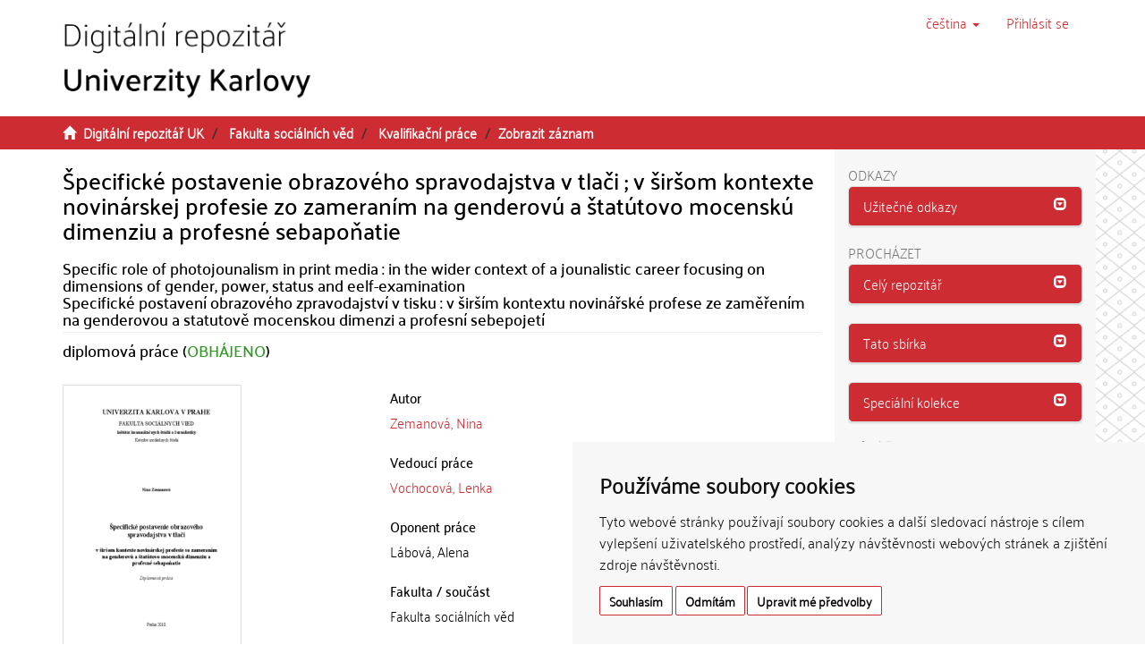

--- FILE ---
content_type: text/html;charset=utf-8
request_url: https://dspace.cuni.cz/handle/20.500.11956/21708
body_size: 35295
content:
<!DOCTYPE html>
            <!--[if lt IE 7]> <html class="no-js lt-ie9 lt-ie8 lt-ie7" lang="cs"> <![endif]-->
                    <!--[if IE 7]>    <html class="no-js lt-ie9 lt-ie8" lang="cs"> <![endif]-->
                    <!--[if IE 8]>    <html class="no-js lt-ie9" lang="cs"> <![endif]-->
                    <!--[if gt IE 8]><!--> <html class="no-js" lang="cs"> <!--<![endif]-->
                    <head><META http-equiv="Content-Type" content="text/html; charset=UTF-8">
<meta charset="utf-8">
<meta content="text/html; charset=UTF-8" http-equiv="Content-Type">
<script src="/themes/ukuk_theme/scripts/cuni_cookie-consent.js" charset="UTF-8" type="text/javascript"></script><script charset="UTF-8" type="text/javascript">
            document.addEventListener('DOMContentLoaded', function () {
            cookieconsent.run({"notice_banner_type":"simple",
            "consent_type":"express","palette":"light","language":"cs","page_load_consent_levels":["strictly-necessary"],
            "notice_banner_reject_button_hide":false,"preferences_center_close_button_hide":false,
            "page_refresh_confirmation_buttons":false,"website_name":"Digitální repozitář UK",
            "notice_banner_insert_legal_urls":false,"website_privacy_policy_url":"https://cuni.cz/UK-9056.html"});
            });
            </script><script src="https://www.googletagmanager.com/gtag/js?id=G-T1C3HCQ3YN" async="" data-cookie-consent="tracking" type="text/plain"></script><script data-cookie-consent="tracking" type="text/plain">
                    window.dataLayer = window.dataLayer || [];
                    function gtag(){dataLayer.push(arguments);}
                    gtag('js', new Date());
                    
                    gtag('config', 'G-T1C3HCQ3YN', { 'anonymize_ip': true });
                    gtag('config', 'G-T1C3HCQ3YN');
                </script>
<meta content="IE=edge,chrome=1" http-equiv="X-UA-Compatible">
<meta content="width=device-width,initial-scale=1" name="viewport">
<link rel="shortcut icon" href="/themes/ukuk_theme/images/favicon.ico">
<link rel="apple-touch-icon" href="/themes/ukuk_theme/images/apple-touch-icon.png">
<meta name="Generator" content="DSpace 6.4">
<link href="/themes/ukuk_theme/styles/main.css" rel="stylesheet">
<link type="application/opensearchdescription+xml" rel="search" href="https://dspace.cuni.cz:443/open-search/description.xml" title="DSpace">
<script>
                //Clear default text of emty text areas on focus
                function tFocus(element)
                {
                if (element.value == ' '){element.value='';}
                }
                //Clear default text of emty text areas on submit
                function tSubmit(form)
                {
                var defaultedElements = document.getElementsByTagName("textarea");
                for (var i=0; i != defaultedElements.length; i++){
                if (defaultedElements[i].value == ' '){
                defaultedElements[i].value='';}}
                }
                //Disable pressing 'enter' key to submit a form (otherwise pressing 'enter' causes a submission to start over)
                function disableEnterKey(e)
                {
                var key;

                if(window.event)
                key = window.event.keyCode;     //Internet Explorer
                else
                key = e.which;     //Firefox and Netscape

                if(key == 13)  //if "Enter" pressed, then disable!
                return false;
                else
                return true;
                }
            </script><!--[if lt IE 9]>
                <script src="/themes/ukuk_theme/vendor/html5shiv/dist/html5shiv.js"> </script>
                <script src="/themes/ukuk_theme/vendor/respond/dest/respond.min.js"> </script>
                <![endif]--><title>Špecifick&eacute; postavenie obrazov&eacute;ho spravodajstva v tlači ; v širšom kontexte novin&aacute;rskej profesie zo zameran&iacute;m na genderov&uacute; a štat&uacute;tovo mocensk&uacute; dimenziu a profesn&eacute; sebapoňatie | Digit&aacute;ln&iacute; repozit&aacute;ř UK</title>
<link rel="schema.DCTERMS" href="http://purl.org/dc/terms/" />
<link rel="schema.DC" href="http://purl.org/dc/elements/1.1/" />
<meta name="DC.contributor" content="Vochocová, Lenka" />
<meta name="DC.creator" content="Zemanová, Nina" />
<meta name="DCTERMS.dateAccepted" content="2017-04-19T12:21:22Z" scheme="DCTERMS.W3CDTF" />
<meta name="DCTERMS.available" content="2017-04-19T12:21:22Z" scheme="DCTERMS.W3CDTF" />
<meta name="DCTERMS.issued" content="2010" scheme="DCTERMS.W3CDTF" />
<meta name="DC.identifier" content="http://hdl.handle.net/20.500.11956/21708" scheme="DCTERMS.URI" />
<meta name="DCTERMS.abstract" content="Diplomová práca &quot;Špecifické postavenie obrazového spravodajstva v tlači; v širšom kontexte novinárskej profesie so zameraním na genderovú a štatútovo mocenskú dimenziu a profesné sebapoňatie&quot; sa zaoberá funkciou, postavením a sebapoňatím obrazového spravodaja, ale i ostatných profesií v rámci redakcie obrazového spravodajstva, so zaostrením na rozhodovacie procesy, hierarchizáciu, moc a s tým spojené možné diskriminácie či stereotypy. Úvodné kapitoly sa zaoberajú problematikou obrazového spravodajstva ako celku, vysvetľujú základné pojmy, zaoberajú sa úlohou novinárskej fotografie, postavením fotografa v rámci redakcie, jej zložením a etikou. Praktická časť sa venuje výskumu obrazového spravodajstva na základe hĺbkových rozhovorov s vybranými osobami v rámci vybraných fotooddelení, s cieľom pokúsiť sa popísať funkciu a postavenie obrazového spravodaja, pochopiť systém práce, postupy a rozhodovacie procesy. Okrem toho zisťuje pomerné zastúpenie žien a mužov v rámci vybraných redakcií obrazového spravodajstva pomocou zberu dát, a to kvantitatívnym výskumom. Naším cieľom je však priblížiť sa k vlastnému sebapoňatiu obrazových novinárov, zistiť postavenie žien/mužov z pohľadu genderu a moci, nielen podať strohý zoznam dát vychádzajúcich z kvantitatívnych analýz. Z tohto dôvodu je kvalitatívny výskum pomocou..." xml:lang="cs_CZ" />
<meta name="DCTERMS.abstract" content="Diploma thesis &quot;Specific role of photojournalism in print media; in the wider context of a journalistic career focusing on dimensions of gender, power, status and self-examination&quot; deals with the role, status and self-examination of the photoreporter (and the others inside the newsroom), focusing on the decision-making process inside the newsroom, on hierarchization and power, plus the accompanying possible discriminations or stereotypes. First chapters deal with the issues of photojournalism as a whole, explaining basic concepts, going into the role of the photojournalistic picture, the role of the photoreporter inside the newsroom, its composition and ethics. The practical part is dedicated to the research on photojournalism based on in-depth interviews with selected people within the newsroom, with the goal to try to describe the role and status of the photoreporter, to understand the system of work, procedures and decision-making processes. In addition to identify the relative representation of women and men within the selected newsrooms by data gathering, using quantitative research. Our goal is to move towards their own image (self-examination), discover the status of women/men in terms of gender and power, not just to make a list of terse data based on quantitative analysis. Thus, in-depth interviews..." xml:lang="en_US" />
<meta name="DC.language" content="Slovenčina" xml:lang="cs_CZ" />
<meta name="DC.language" content="sk_SK" scheme="DCTERMS.RFC1766" />
<meta name="DC.publisher" content="Univerzita Karlova, Fakulta sociálních věd" xml:lang="cs_CZ" />
<meta name="DC.title" content="Špecifické postavenie obrazového spravodajstva v tlači ; v širšom kontexte novinárskej profesie zo zameraním na genderovú a štatútovo mocenskú dimenziu a profesné sebapoňatie" xml:lang="sk_SK" />
<meta name="DC.type" content="diplomová práce" xml:lang="cs_CZ" />
<meta name="DC.description" content="Department of Media Studies" xml:lang="en_US" />
<meta name="DC.description" content="Katedra mediálních studií" xml:lang="cs_CZ" />
<meta name="DC.description" content="Faculty of Social Sciences" xml:lang="en_US" />
<meta name="DC.description" content="Fakulta sociálních věd" xml:lang="cs_CZ" />
<meta name="DC.identifier" content="87142" />
<meta name="DC.title" content="Specific role of photojounalism in print media : in the wider context of a jounalistic career focusing on dimensions of gender, power, status and eelf-examination" xml:lang="en_US" />
<meta name="DC.title" content="Specifické postavení obrazového zpravodajství v tisku : v širším kontextu novinářské profese ze zaměřením na genderovou a statutově mocenskou dimenzi a profesní sebepojetí" xml:lang="cs_CZ" />
<meta name="DC.contributor" content="Lábová, Alena" />
<meta name="DC.identifier" content="001388766" />
<meta name="DC.identifier" content="990013887660106986" />
<meta content="diplomov&aacute; pr&aacute;ce" name="citation_keywords">
<meta content="Špecifick&eacute; postavenie obrazov&eacute;ho spravodajstva v tlači ; v širšom kontexte novin&aacute;rskej profesie zo zameran&iacute;m na genderov&uacute; a štat&uacute;tovo mocensk&uacute; dimenziu a profesn&eacute; sebapoňatie" name="citation_title">
<meta content="Univerzita Karlova, Fakulta soci&aacute;ln&iacute;ch věd" name="citation_publisher">
<meta content="sk_SK" name="citation_language">
<meta content="Zemanov&aacute;, Nina" name="citation_author">
<meta content="https://dspace.cuni.cz/bitstream/20.500.11956/21708/1/DPTX_2009_2_11230_JDIP01_198397_0_87142.pdf" name="citation_pdf_url">
<meta content="2010-06-24" name="citation_date">
<meta content="https://dspace.cuni.cz/handle/20.500.11956/21708" name="citation_abstract_html_url">
</head><body>
<header>
<div role="navigation" class="navbar navbar-default navbar-static-top">
<a class="main-content-tabber" href="#main-content" tabindex="0"><span>Přeskočit na obsah</span></a>
<div class="container">
<div class="navbar-header">
<button data-toggle="offcanvas" class="navbar-toggle" type="button"><span class="sr-only">Přepnout navigaci</span><span class="icon-bar"></span><span class="icon-bar"></span><span class="icon-bar"></span></button><a class="navbar-brand" href="/"><img title="Logo Digit&aacute;ln&iacute;ho repozit&aacute;ře UK" src="/themes/ukuk_theme//images/repository_logo_cze_test3.png" class="img-responsive"></a>
<div class="navbar-header pull-right visible-xs hidden-sm hidden-md hidden-lg">
<ul class="nav nav-pills pull-left ">
<li class="dropdown" id="ds-language-selection-xs">
<button data-toggle="dropdown" class="dropdown-toggle navbar-toggle navbar-link" role="button" href="#" id="language-dropdown-toggle-xs"><b aria-hidden="true" class="visible-xs glyphicon glyphicon-globe"></b></button>
<ul data-no-collapse="true" aria-labelledby="language-dropdown-toggle-xs" role="menu" class="dropdown-menu pull-right">
<li role="presentation" class="disabled">
<a href="https://dspace.cuni.cz:443/handle/20.500.11956/21708?locale-attribute=cs">čeština</a>
</li>
<li role="presentation">
<a href="https://dspace.cuni.cz:443/handle/20.500.11956/21708?locale-attribute=en">English</a>
</li>
</ul>
</li>
<li>
<form method="get" action="/login" style="display: inline">
<button class="navbar-toggle navbar-link"><b aria-hidden="true" class="visible-xs glyphicon glyphicon-user"></b></button>
</form>
</li>
</ul>
</div>
</div>
<div class="navbar-header pull-right hidden-xs">
<ul class="nav navbar-nav pull-left">
<li class="dropdown" id="ds-language-selection">
<a data-toggle="dropdown" class="dropdown-toggle" role="button" href="#" title="V&yacute;běr jazyka z rozbalovac&iacute;ho menu" id="language-dropdown-toggle"><span class="hidden-xs">čeština&nbsp;<b class="caret"></b></span></a>
<ul data-no-collapse="true" aria-labelledby="language-dropdown-toggle" role="menu" class="dropdown-menu pull-right">
<li role="presentation" class="disabled">
<a href="https://dspace.cuni.cz:443/handle/20.500.11956/21708?locale-attribute=cs">čeština</a>
</li>
<li role="presentation">
<a href="https://dspace.cuni.cz:443/handle/20.500.11956/21708?locale-attribute=en">English</a>
</li>
</ul>
</li>
</ul>
<ul class="nav navbar-nav pull-left">
<li>
<a href="/login"><span accesskey="l" class="hidden-xs">Přihl&aacute;sit se</span></a>
</li>
</ul>
<button type="button" class="navbar-toggle visible-sm" data-toggle="offcanvas"><span class="sr-only">Přepnout navigaci</span><span class="icon-bar"></span><span class="icon-bar"></span><span class="icon-bar"></span></button>
</div>
</div>
</div>
</header>
<div class="trail-wrapper hidden-print">
<div class="container">
<div class="row">
<div class="col-xs-12">
<div class="breadcrumb dropdown visible-xs">
<a data-toggle="dropdown" class="dropdown-toggle" role="button" href="#" id="trail-dropdown-toggle">Zobrazit z&aacute;znam&nbsp;<b class="caret"></b></a>
<ul aria-labelledby="trail-dropdown-toggle" role="menu" class="dropdown-menu">
<li role="presentation">
<a role="menuitem" href="/"><i aria-hidden="true" class="glyphicon glyphicon-home"></i>&nbsp;
                        Digit&aacute;ln&iacute; repozit&aacute;ř UK</a>
</li>
<li role="presentation">
<a role="menuitem" href="/handle/20.500.11956/1905">Fakulta soci&aacute;ln&iacute;ch věd</a>
</li>
<li role="presentation">
<a role="menuitem" href="/handle/20.500.11956/1918">Kvalifikačn&iacute; pr&aacute;ce</a>
</li>
<li role="presentation" class="disabled">
<a href="#" role="menuitem">Zobrazit z&aacute;znam</a>
</li>
</ul>
</div>
<ul class="breadcrumb hidden-xs">
<li>
<i aria-hidden="true" class="glyphicon glyphicon-home"></i>&nbsp;
            <a href="/">Digit&aacute;ln&iacute; repozit&aacute;ř UK</a>
</li>
<li>
<a href="/handle/20.500.11956/1905">Fakulta soci&aacute;ln&iacute;ch věd</a>
</li>
<li>
<a href="/handle/20.500.11956/1918">Kvalifikačn&iacute; pr&aacute;ce</a>
</li>
<li class="active">Zobrazit z&aacute;znam</li>
</ul>
</div>
</div>
</div>
</div>
<div class="hidden" id="no-js-warning-wrapper">
<div id="no-js-warning">
<div class="notice failure">JavaScript is disabled for your browser. Some features of this site may not work without it.</div>
</div>
</div>
<div class="container" id="main-container">
<div class="row row-offcanvas row-offcanvas-right">
<div class="horizontal-slider clearfix">
<div class="col-xs-12 col-sm-12 col-md-9 main-content" id="main-content">
<div>
<div id="aspect_artifactbrowser_ItemViewer_div_item-view" class="ds-static-div primary">
<!-- External Metadata URL: cocoon://metadata/handle/20.500.11956/21708/mets.xml-->
<div class="item-summary-view-metadata">
<h2 class="page-header first-page-header item-view-header">Špecifick&eacute; postavenie obrazov&eacute;ho spravodajstva v tlači ; v širšom kontexte novin&aacute;rskej profesie zo zameran&iacute;m na genderov&uacute; a štat&uacute;tovo mocensk&uacute; dimenziu a profesn&eacute; sebapoňatie</h2>
<h5 class="item-view-heading-secondary">Specific role of photojounalism in print media : in the wider context of a jounalistic career focusing on dimensions of gender, power, status and eelf-examination <br>Specifick&eacute; postaven&iacute; obrazov&eacute;ho zpravodajstv&iacute; v tisku : v širš&iacute;m kontextu novin&aacute;řsk&eacute; profese ze zaměřen&iacute;m na genderovou a statutově mocenskou dimenzi a profesn&iacute; sebepojet&iacute;</h5>
<div class="simple-item-view-description item-page-field-wrapper table">
<div>
<h4>diplomov&aacute; pr&aacute;ce (<span class="text-theses-defended">OBH&Aacute;JENO</span>)</h4>
</div>
</div>
<div class="row">
<div class="col-sm-12">
<div class="row">
<div class="col-xs-12 col-sm-5">
<div class="thumbnail">
<img alt="N&aacute;hled dokumentu" src="/bitstream/handle/20.500.11956/21708/thumbnail.png?sequence=7&isAllowed=y" class="default-thumbnail"></div>
<div class="item-page-field-wrapper table word-break">
<h4 class="item-view-heading">Zobrazit/<wbr></wbr>otevř&iacute;t</h4>
<div>
<h5 class="item-list-entry">
<a href="/bitstream/handle/20.500.11956/21708/DPTX_2009_2_11230_JDIP01_198397_0_87142.pdf?sequence=1&isAllowed=y"><i aria-hidden="true" class="glyphicon  glyphicon-file"></i> Text pr&aacute;ce (11.20Mb)</a>
</h5>
</div>
<div>
<h5 class="item-list-entry">
<a href="/bitstream/handle/20.500.11956/21708/DPBC_2009_2_11230_JDIP01_198397_0_87142.pdf?sequence=2&isAllowed=y"><i aria-hidden="true" class="glyphicon  glyphicon-file"></i> Abstrakt (80.04Kb)</a>
</h5>
</div>
<div>
<h5 class="item-list-entry">
<a href="/bitstream/handle/20.500.11956/21708/DPBE_2009_2_11230_JDIP01_198397_0_87142.pdf?sequence=3&isAllowed=y"><i aria-hidden="true" class="glyphicon  glyphicon-file"></i> Abstrakt (anglicky) (79.98Kb)</a>
</h5>
</div>
<div>
<h5 class="item-list-entry">
<a href="/bitstream/handle/20.500.11956/21708/DPPV_2009_2_11230_JDIP01_198397_0_87142.pdf?sequence=4&isAllowed=y"><i aria-hidden="true" class="glyphicon  glyphicon-file"></i> Posudek vedouc&iacute;ho (2.009Mb)</a>
</h5>
</div>
<div>
<h5 class="item-list-entry">
<a href="/bitstream/handle/20.500.11956/21708/DPPO_2009_2_11230_JDIP01_198397_0_87142.pdf?sequence=5&isAllowed=y"><i aria-hidden="true" class="glyphicon  glyphicon-file"></i> Posudek oponenta (45.02Kb)</a>
</h5>
</div>
<div>
<h5 class="item-list-entry">
<a href="/bitstream/handle/20.500.11956/21708/DPZH_2008_2_11230_JDIP01_198397_0_87142.pdf?sequence=6&isAllowed=y"><i aria-hidden="true" class="glyphicon  glyphicon-file"></i> Z&aacute;znam o průběhu obhajoby (454.3Kb)</a>
</h5>
</div>
</div>
<div class="simple-item-view-uri item-page-field-wrapper table">
<h4 class="item-view-heading">Trval&yacute; odkaz</h4>
<span><a href="http://hdl.handle.net/20.500.11956/21708">http://hdl.handle.net/20.500.11956/21708</a></span>
</div>
<div class="simple-item-view-publication-identifiers item-page-field-wrapper table">
<h4 class="item-view-heading">Identifik&aacute;tory</h4>
<div id="panel-identifiers-other-identifiers" role="tab">
<div></div>
<div>
<span>SIS: <a target="_blank" href="https://is.cuni.cz/studium/dipl_st/index.php?do=main&doo=detail&did=87142">87142</a></span>
</div>
<div></div>
<div>
<span>Katalog UK: <a target="_blank" href="https://cuni.primo.exlibrisgroup.com/permalink/420CKIS_INST/5nfor5/alma990013887660106986">990013887660106986</a></span>
</div>
</div>
</div>
<div class="simple-item-view-collections item-page-field-wrapper table">
<h4 class="item-view-heading">Kolekce</h4>
<ul class="ds-referenceSet-list">
<!-- External Metadata URL: cocoon://metadata/handle/20.500.11956/1918/mets.xml-->
<li>
<a href="/handle/20.500.11956/1918">Kvalifikačn&iacute; pr&aacute;ce</a> [19620]</li>
</ul>
</div>
</div>
<div class="col-xs-12 col-sm-7">
<div class="simple-item-view-authors item-page-field-wrapper table">
<h4 class="item-view-heading">Autor</h4>
<div>
<a href="/browse?type=author&value=Zemanov%C3%A1, Nina">Zemanov&aacute;, Nina</a>
</div>
</div>
<div class="simple-item-view-authors item-page-field-wrapper table">
<h4 class="item-view-heading">Vedouc&iacute; pr&aacute;ce</h4>
<div>
<a href="/browse?type=advisor&value=Vochocov%C3%A1, Lenka">Vochocov&aacute;, Lenka</a>
</div>
</div>
<div class="simple-item-view-authors item-page-field-wrapper table">
<h4 class="item-view-heading">Oponent pr&aacute;ce</h4>
<div>L&aacute;bov&aacute;, Alena</div>
</div>
<div class="simple-item-view-description item-page-field-wrapper table">
<h4 class="item-view-heading">Fakulta / souč&aacute;st</h4>
<div>Fakulta soci&aacute;ln&iacute;ch věd</div>
</div>
<div class="simple-item-view-description item-page-field-wrapper table">
<h4 class="item-view-heading">Obor</h4>
<div>Medi&aacute;ln&iacute; studia</div>
</div>
<div class="simple-item-view-description item-page-field-wrapper table">
<h4 class="item-view-heading">Katedra / &uacute;stav / klinika</h4>
<div>Katedra medi&aacute;ln&iacute;ch studi&iacute;</div>
</div>
<div class="simple-item-view-date item-page-field-wrapper table">
<h4 class="item-view-heading">Datum obhajoby</h4>
<div>24. 6. 2010</div>
</div>
<div class="simple-item-view-publisher item-page-field-wrapper table">
<h4 class="item-view-heading">Nakladatel</h4>Univerzita Karlova, Fakulta soci&aacute;ln&iacute;ch věd</div>
<div class="simple-item-view-description item-page-field-wrapper table">
<h4 class="item-view-heading">Jazyk</h4>
<div>Slovenština</div>
</div>
<div class="simple-item-view-description item-page-field-wrapper table">
<h4 class="item-view-heading">Zn&aacute;mka</h4>
<div>V&yacute;borně</div>
</div>
</div>
<div class="col-xs-12 col-sm-12">
<div class="simple-item-view-abstract item-page-field-wrapper table">
<div id="panel-abstract-cs" role="tab">
<h4 class="item-view-heading">
<a aria-labelledby="abstract-collapse-cs" aria-expanded="true" href="#abstract-collapse-cs" data-toggle="collapse" role="button">Abstrakt (česky)<span class="glyphicon glyphicon-collapse-down pull-right"></span></a>
</h4>
</div>
<div aria-labelledby="panel-abstract-cs" role="tabpanel" class="panel-collapse collapse out" id="abstract-collapse-cs">
<div>Diplomov&aacute; pr&aacute;ca "Špecifick&eacute; postavenie obrazov&eacute;ho spravodajstva v tlači; v širšom kontexte novin&aacute;rskej profesie so zameran&iacute;m na genderov&uacute; a štat&uacute;tovo mocensk&uacute; dimenziu a profesn&eacute; sebapoňatie" sa zaober&aacute; funkciou, postaven&iacute;m a sebapoňat&iacute;m obrazov&eacute;ho spravodaja, ale i ostatn&yacute;ch profesi&iacute; v r&aacute;mci redakcie obrazov&eacute;ho spravodajstva, so zaostren&iacute;m na rozhodovacie procesy, hierarchiz&aacute;ciu, moc a s t&yacute;m spojen&eacute; možn&eacute; diskrimin&aacute;cie či stereotypy. &Uacute;vodn&eacute; kapitoly sa zaoberaj&uacute; problematikou obrazov&eacute;ho spravodajstva ako celku, vysvetľuj&uacute; z&aacute;kladn&eacute; pojmy, zaoberaj&uacute; sa &uacute;lohou novin&aacute;rskej fotografie, postaven&iacute;m fotografa v r&aacute;mci redakcie, jej zložen&iacute;m a etikou. Praktick&aacute; časť sa venuje v&yacute;skumu obrazov&eacute;ho spravodajstva na z&aacute;klade hĺbkov&yacute;ch rozhovorov s vybran&yacute;mi osobami v r&aacute;mci vybran&yacute;ch fotooddelen&iacute;, s cieľom pok&uacute;siť sa pop&iacute;sať funkciu a postavenie obrazov&eacute;ho spravodaja, pochopiť syst&eacute;m pr&aacute;ce, postupy a rozhodovacie procesy. Okrem toho zisťuje pomern&eacute; zast&uacute;penie žien a mužov v r&aacute;mci vybran&yacute;ch redakci&iacute; obrazov&eacute;ho spravodajstva pomocou zberu d&aacute;t, a to kvantitat&iacute;vnym v&yacute;skumom. Naš&iacute;m cieľom je však pribl&iacute;žiť sa k vlastn&eacute;mu sebapoňatiu obrazov&yacute;ch novin&aacute;rov, zistiť postavenie žien/mužov z pohľadu genderu a moci, nielen podať stroh&yacute; zoznam d&aacute;t vych&aacute;dzaj&uacute;cich z kvantitat&iacute;vnych anal&yacute;z. Z tohto d&ocirc;vodu je kvalitat&iacute;vny v&yacute;skum pomocou...</div>
</div>
</div>
<div class="simple-item-view-abstract item-page-field-wrapper table">
<div id="panel-abstract-en" role="tab">
<h4 class="item-view-heading">
<a aria-labelledby="abstract-collapse-en" aria-expanded="true" href="#abstract-collapse-en" data-toggle="collapse" role="button">Abstrakt (anglicky)<span class="glyphicon glyphicon-collapse-down pull-right"></span></a>
</h4>
</div>
<div aria-labelledby="panel-abstract-en" role="tabpanel" class="panel-collapse collapse out" id="abstract-collapse-en">
<div>Diploma thesis "Specific role of photojournalism in print media; in the wider context of a journalistic career focusing on dimensions of gender, power, status and self-examination" deals with the role, status and self-examination of the photoreporter (and the others inside the newsroom), focusing on the decision-making process inside the newsroom, on hierarchization and power, plus the accompanying possible discriminations or stereotypes. First chapters deal with the issues of photojournalism as a whole, explaining basic concepts, going into the role of the photojournalistic picture, the role of the photoreporter inside the newsroom, its composition and ethics. The practical part is dedicated to the research on photojournalism based on in-depth interviews with selected people within the newsroom, with the goal to try to describe the role and status of the photoreporter, to understand the system of work, procedures and decision-making processes. In addition to identify the relative representation of women and men within the selected newsrooms by data gathering, using quantitative research. Our goal is to move towards their own image (self-examination), discover the status of women/men in terms of gender and power, not just to make a list of terse data based on quantitative analysis. Thus, in-depth interviews...</div>
</div>
</div>
<h4 class="item-view-heading">Citace dokumentu</h4>
<div class="ds-option-set" id="ds-search-option">
<embed style="width:100%;height:230px" src="https://www.citacepro.com/api/dspaceuk/citace/oai:dspace.cuni.cz:20.500.11956/21708"></embed>
</div>
</div>
</div>
</div>
</div>
<div class="simple-item-view-show-full item-page-field-wrapper table">
<h5>Metadata</h5>
<a href="/handle/20.500.11956/21708?show=full">Zobrazit cel&yacute; z&aacute;znam</a>
</div>
</div>
</div>
</div>
<div class="visible-xs visible-sm">
<footer>
<div class="row">
<hr>
<div class="col-xs-7 col-sm-8">
<div>
<p>&copy; 2025 <a target="_blank" href="http://www.cuni.cz"> Univerzita Karlova</a>, <a target="_blank" href="http://knihovna.cuni.cz"> &Uacute;středn&iacute; knihovna</a>, Ovocn&yacute; trh 560/5, 116 36 Praha 1; <a href="mailto:admin-repozitar@cuni.cz">email: admin-repozitar [at] cuni.cz</a>
</p>
<p> Za dodržen&iacute; všech ustanoven&iacute; autorsk&eacute;ho z&aacute;kona jsou zodpovědn&eacute; jednotliv&eacute; složky Univerzity Karlovy. / Each constituent part of Charles University is responsible for adherence to all provisions of the copyright law. </p>
<p>
<strong>Upozorněn&iacute; / Notice: </strong>Z&iacute;skan&eacute; informace nemohou b&yacute;t použity k v&yacute;dělečn&yacute;m &uacute;čelům nebo vyd&aacute;v&aacute;ny za studijn&iacute;, vědeckou nebo jinou tvůrč&iacute; činnost jin&eacute; osoby než autora. / Any retrieved information shall not be used for any commercial purposes or claimed as results of studying, scientific or any other creative activities of any person other than the author.</p>
</div>
<div>
<a target="_blank" href="http://www.dspace.org/">DSpace software</a> copyright&nbsp;&copy;&nbsp;2002-2015&nbsp; <a target="_blank" href="http://www.duraspace.org/">DuraSpace</a>
</div>
</div>
<div class="col-xs-5 col-sm-4 hidden-print">
<div class="pull-right">
<span class="theme-by">Theme by&nbsp;</span>
<br>
<a href="http://atmire.com" target="_blank" title="@mire NV"><img src="/themes/ukuk_theme/images/atmire-logo-small.svg" alt="@mire NV"></a>
</div>
</div>
</div>
<a class="hidden" href="/htmlmap">&nbsp;</a>
<p>&nbsp;</p>
</footer>
</div>
</div>
<div role="navigation" id="sidebar" class="col-xs-6 col-sm-3 sidebar-offcanvas">
<div class="word-break hidden-print" id="ds-options">
<div>
<h2 class="ds-option-set-head h6">Odkazy</h2>
</div>
<div class="list-group" id="aspect_viewArtifacts_Navigation_list_toplinks">
<div class="panel panel-default sidebar-panel">
<div class="panel-heading sidebar-panel-heading" id="tab-xmluiArtifactToplinksNavigationhead_all_of_dspace_links" role="tab">
<a aria-controls="xmlui.ArtifactToplinks.Navigationhead.all_of_dspace_links" aria-labelledby="xmluiArtifactToplinksNavigationhead_all_of_dspace_links" aria-expanded="true" href="#xmluiArtifactToplinksNavigationhead_all_of_dspace_links" data-toggle="collapse" accesskey="o" tabindex="0" role="button" class="list-group-item active"><span class="h5 list-group-item-heading  h5">Užitečn&eacute; odkazy</span><span class="glyphicon glyphicon-collapse-down pull-right"></span></a>
</div>
<div aria-expanded="true" role="tabpanel" aria-labelledby="tab-xmluiArtifactToplinksNavigationhead_all_of_dspace_links" class="panel-collapse out panel-body sidebar-panel-body collapse" id="xmluiArtifactToplinksNavigationhead_all_of_dspace_links">
<a class="list-group-item ds-option" target="_blank" href="http://digitalizace.cuni.cz/">Digitalizace UK</a><a class="list-group-item ds-option" target="_blank" href="http://knihovna.cuni.cz">&Uacute;středn&iacute; knihovna UK</a><a class="list-group-item ds-option" target="_blank" href="http://ukaz.cuni.cz/">UKAŽ</a><a class="list-group-item ds-option" target="_blank" href="https://knihovna.cuni.cz/rozcestnik/repozitare/metodika-vkladani-habilitacnich-praci-do-repozitare/">Metodika - Habilitace</a>
</div>
</div>
</div>
<h2 class="ds-option-set-head  h6">Proch&aacute;zet</h2>
<div id="aspect_viewArtifacts_Navigation_list_browse" class="list-group">
<div class="panel panel-default sidebar-panel">
<div role="tab" id="tab-xmluiArtifactBrowserNavigationhead_all_of_dspace" class="panel-heading sidebar-panel-heading">
<a class="list-group-item active" role="button" data-toggle="collapse" href="#xmluiArtifactBrowserNavigationhead_all_of_dspace" aria-expanded="false" aria-labelledby="xmluiArtifactBrowserNavigationhead_all_of_dspace"><span class="h5 list-group-item-heading  h5">Cel&yacute; repozit&aacute;ř</span><span class="glyphicon glyphicon-collapse-down pull-right"></span></a>
</div>
<div id="xmluiArtifactBrowserNavigationhead_all_of_dspace" class="panel-collapse collapse out panel-body sidebar-panel-body" aria-labelledby="tab-xmluiArtifactBrowserNavigationhead_all_of_dspace" role="tabpanel">
<a href="/community-list" class="list-group-item ds-option">Fakulty a sb&iacute;rky</a><a href="/browse?type=dateissued" class="list-group-item ds-option">Datum publikov&aacute;n&iacute;</a><a href="/browse?type=subject" class="list-group-item ds-option">Kl&iacute;čov&aacute; slova</a><a href="/browse?type=author" class="list-group-item ds-option">Autoři</a><a href="/browse?type=advisor" class="list-group-item ds-option">Vedouc&iacute; pr&aacute;ce</a>
</div>
</div>
<div class="panel panel-default sidebar-panel">
<div role="tab" id="tab-xmluiArtifactBrowserNavigationhead_this_collection" class="panel-heading sidebar-panel-heading">
<a class="list-group-item active" role="button" data-toggle="collapse" href="#xmluiArtifactBrowserNavigationhead_this_collection" aria-expanded="false" aria-labelledby="xmluiArtifactBrowserNavigationhead_this_collection"><span class="h5 list-group-item-heading  h5">Tato sb&iacute;rka</span><span class="glyphicon glyphicon-collapse-down pull-right"></span></a>
</div>
<div id="xmluiArtifactBrowserNavigationhead_this_collection" class="panel-collapse collapse out panel-body sidebar-panel-body" aria-labelledby="tab-xmluiArtifactBrowserNavigationhead_this_collection" role="tabpanel">
<a href="/handle/20.500.11956/1918/browse?type=dateissued" class="list-group-item ds-option">Datum publikov&aacute;n&iacute;</a><a href="/handle/20.500.11956/1918/browse?type=subject" class="list-group-item ds-option">Kl&iacute;čov&aacute; slova</a><a href="/handle/20.500.11956/1918/browse?type=author" class="list-group-item ds-option">Autoři</a><a href="/handle/20.500.11956/1918/browse?type=advisor" class="list-group-item ds-option">Vedouc&iacute; pr&aacute;ce</a>
</div>
</div>
<div class="panel panel-default sidebar-panel">
<div role="tab" id="tab-xmluiArtifactBrowserNavigationhead_special_collections" class="panel-heading sidebar-panel-heading">
<a class="list-group-item active" role="button" data-toggle="collapse" href="#xmluiArtifactBrowserNavigationhead_special_collections" aria-expanded="false" aria-labelledby="xmluiArtifactBrowserNavigationhead_special_collections"><span class="h5 list-group-item-heading  h5">Speci&aacute;ln&iacute; kolekce</span><span class="glyphicon glyphicon-collapse-down pull-right"></span></a>
</div>
<div id="xmluiArtifactBrowserNavigationhead_special_collections" class="panel-collapse collapse out panel-body sidebar-panel-body" aria-labelledby="tab-xmluiArtifactBrowserNavigationhead_special_collections" role="tabpanel">
<a href="/handle/20.500.11956/172328" class="list-group-item ds-option">Digitalizovan&eacute; studijn&iacute; materi&aacute;ly pro studenty se specifick&yacute;mi potřebami</a>
</div>
</div>
</div>
<h2 class="ds-option-set-head  h6">Můj &uacute;čet</h2>
<div id="aspect_viewArtifacts_Navigation_list_account" class="list-group">
<a href="/login" class="list-group-item ds-option">Přihl&aacute;sit se</a>
</div>
<div id="aspect_viewArtifacts_Navigation_list_context" class="list-group"></div>
<div id="aspect_viewArtifacts_Navigation_list_administrative" class="list-group"></div>
<div id="aspect_discovery_Navigation_list_discovery" class="list-group"></div>
</div>
</div>
</div>
</div>
<div class="hidden-xs hidden-sm">
<footer>
<div class="row">
<hr>
<div class="col-xs-7 col-sm-8">
<div>
<p>&copy; 2025 <a target="_blank" href="http://www.cuni.cz"> Univerzita Karlova</a>, <a target="_blank" href="http://knihovna.cuni.cz"> &Uacute;středn&iacute; knihovna</a>, Ovocn&yacute; trh 560/5, 116 36 Praha 1; <a href="mailto:admin-repozitar@cuni.cz">email: admin-repozitar [at] cuni.cz</a>
</p>
<p> Za dodržen&iacute; všech ustanoven&iacute; autorsk&eacute;ho z&aacute;kona jsou zodpovědn&eacute; jednotliv&eacute; složky Univerzity Karlovy. / Each constituent part of Charles University is responsible for adherence to all provisions of the copyright law. </p>
<p>
<strong>Upozorněn&iacute; / Notice: </strong>Z&iacute;skan&eacute; informace nemohou b&yacute;t použity k v&yacute;dělečn&yacute;m &uacute;čelům nebo vyd&aacute;v&aacute;ny za studijn&iacute;, vědeckou nebo jinou tvůrč&iacute; činnost jin&eacute; osoby než autora. / Any retrieved information shall not be used for any commercial purposes or claimed as results of studying, scientific or any other creative activities of any person other than the author.</p>
</div>
<div>
<a target="_blank" href="http://www.dspace.org/">DSpace software</a> copyright&nbsp;&copy;&nbsp;2002-2015&nbsp; <a target="_blank" href="http://www.duraspace.org/">DuraSpace</a>
</div>
</div>
<div class="col-xs-5 col-sm-4 hidden-print">
<div class="pull-right">
<span class="theme-by">Theme by&nbsp;</span>
<br>
<a href="http://atmire.com" target="_blank" title="@mire NV"><img src="/themes/ukuk_theme/images/atmire-logo-small.svg" alt="@mire NV"></a>
</div>
</div>
</div>
<a class="hidden" href="/htmlmap">&nbsp;</a>
<p>&nbsp;</p>
</footer>
</div>
</div>
<script type="text/javascript">
                    if(typeof window.publication === 'undefined'){
                    window.publication={};
                    };
                    window.publication.contextPath= '';window.publication.themePath= '/themes/ukuk_theme/';</script><script>if(!window.DSpace){window.DSpace={};}window.DSpace.context_path='';window.DSpace.theme_path='/themes/ukuk_theme/';</script><script src="/themes/ukuk_theme/scripts/theme.js"> </script>
</body></html>
